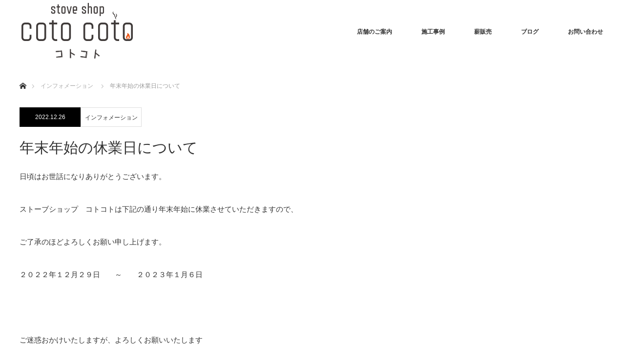

--- FILE ---
content_type: text/html; charset=UTF-8
request_url: https://stove-coto2.jp/info/%E5%B9%B4%E6%9C%AB%E5%B9%B4%E5%A7%8B%E3%81%AE%E4%BC%91%E6%A5%AD%E6%97%A5%E3%81%AB%E3%81%A4%E3%81%84%E3%81%A6-2/
body_size: 7115
content:

	 
<!DOCTYPE html>
<html class="pc" lang="ja">
<head>
<meta charset="UTF-8">
<!--[if IE]><meta http-equiv="X-UA-Compatible" content="IE=edge"><![endif]-->
<meta name="viewport" content="width=device-width">
<title>年末年始の休業日について | ストーブショップ コトコト</title>
<meta name="description" content="日頃はお世話になりありがとうございます。ストーブショップ　コトコトは下記の通り年末年始に休業させていただきますので、ご了承のほどよろしくお願い申し上げます。">
<link rel="pingback" href="https://stove-coto2.jp/xmlrpc.php">
<link rel='dns-prefetch' href='//s.w.org' />
<link rel="alternate" type="application/rss+xml" title="ストーブショップ コトコト &raquo; フィード" href="https://stove-coto2.jp/feed/" />
<link rel="alternate" type="application/rss+xml" title="ストーブショップ コトコト &raquo; コメントフィード" href="https://stove-coto2.jp/comments/feed/" />
		<script type="text/javascript">
			window._wpemojiSettings = {"baseUrl":"https:\/\/s.w.org\/images\/core\/emoji\/12.0.0-1\/72x72\/","ext":".png","svgUrl":"https:\/\/s.w.org\/images\/core\/emoji\/12.0.0-1\/svg\/","svgExt":".svg","source":{"concatemoji":"https:\/\/stove-coto2.jp\/wp-includes\/js\/wp-emoji-release.min.js?ver=5.2.21"}};
			!function(e,a,t){var n,r,o,i=a.createElement("canvas"),p=i.getContext&&i.getContext("2d");function s(e,t){var a=String.fromCharCode;p.clearRect(0,0,i.width,i.height),p.fillText(a.apply(this,e),0,0);e=i.toDataURL();return p.clearRect(0,0,i.width,i.height),p.fillText(a.apply(this,t),0,0),e===i.toDataURL()}function c(e){var t=a.createElement("script");t.src=e,t.defer=t.type="text/javascript",a.getElementsByTagName("head")[0].appendChild(t)}for(o=Array("flag","emoji"),t.supports={everything:!0,everythingExceptFlag:!0},r=0;r<o.length;r++)t.supports[o[r]]=function(e){if(!p||!p.fillText)return!1;switch(p.textBaseline="top",p.font="600 32px Arial",e){case"flag":return s([55356,56826,55356,56819],[55356,56826,8203,55356,56819])?!1:!s([55356,57332,56128,56423,56128,56418,56128,56421,56128,56430,56128,56423,56128,56447],[55356,57332,8203,56128,56423,8203,56128,56418,8203,56128,56421,8203,56128,56430,8203,56128,56423,8203,56128,56447]);case"emoji":return!s([55357,56424,55356,57342,8205,55358,56605,8205,55357,56424,55356,57340],[55357,56424,55356,57342,8203,55358,56605,8203,55357,56424,55356,57340])}return!1}(o[r]),t.supports.everything=t.supports.everything&&t.supports[o[r]],"flag"!==o[r]&&(t.supports.everythingExceptFlag=t.supports.everythingExceptFlag&&t.supports[o[r]]);t.supports.everythingExceptFlag=t.supports.everythingExceptFlag&&!t.supports.flag,t.DOMReady=!1,t.readyCallback=function(){t.DOMReady=!0},t.supports.everything||(n=function(){t.readyCallback()},a.addEventListener?(a.addEventListener("DOMContentLoaded",n,!1),e.addEventListener("load",n,!1)):(e.attachEvent("onload",n),a.attachEvent("onreadystatechange",function(){"complete"===a.readyState&&t.readyCallback()})),(n=t.source||{}).concatemoji?c(n.concatemoji):n.wpemoji&&n.twemoji&&(c(n.twemoji),c(n.wpemoji)))}(window,document,window._wpemojiSettings);
		</script>
		<style type="text/css">
img.wp-smiley,
img.emoji {
	display: inline !important;
	border: none !important;
	box-shadow: none !important;
	height: 1em !important;
	width: 1em !important;
	margin: 0 .07em !important;
	vertical-align: -0.1em !important;
	background: none !important;
	padding: 0 !important;
}
</style>
	<link rel='stylesheet' id='style-css'  href='https://stove-coto2.jp/wp-content/themes/monolith_tcd042/style.css?ver=1.4.4' type='text/css' media='all' />
<link rel='stylesheet' id='wp-block-library-css'  href='https://stove-coto2.jp/wp-includes/css/dist/block-library/style.min.css?ver=5.2.21' type='text/css' media='all' />
<link rel='stylesheet' id='contact-form-7-css'  href='https://stove-coto2.jp/wp-content/plugins/contact-form-7/includes/css/styles.css?ver=5.1.4' type='text/css' media='all' />
<link rel='stylesheet' id='tcd-maps-css'  href='https://stove-coto2.jp/wp-content/plugins/tcd-google-maps/admin.css?ver=5.2.21' type='text/css' media='all' />
<script type='text/javascript' src='https://stove-coto2.jp/wp-includes/js/jquery/jquery.js?ver=1.12.4-wp'></script>
<script type='text/javascript' src='https://stove-coto2.jp/wp-includes/js/jquery/jquery-migrate.min.js?ver=1.4.1'></script>
<link rel='https://api.w.org/' href='https://stove-coto2.jp/wp-json/' />
<link rel="canonical" href="https://stove-coto2.jp/info/%e5%b9%b4%e6%9c%ab%e5%b9%b4%e5%a7%8b%e3%81%ae%e4%bc%91%e6%a5%ad%e6%97%a5%e3%81%ab%e3%81%a4%e3%81%84%e3%81%a6-2/" />
<link rel='shortlink' href='https://stove-coto2.jp/?p=353' />
<link rel="alternate" type="application/json+oembed" href="https://stove-coto2.jp/wp-json/oembed/1.0/embed?url=https%3A%2F%2Fstove-coto2.jp%2Finfo%2F%25e5%25b9%25b4%25e6%259c%25ab%25e5%25b9%25b4%25e5%25a7%258b%25e3%2581%25ae%25e4%25bc%2591%25e6%25a5%25ad%25e6%2597%25a5%25e3%2581%25ab%25e3%2581%25a4%25e3%2581%2584%25e3%2581%25a6-2%2F" />
<link rel="alternate" type="text/xml+oembed" href="https://stove-coto2.jp/wp-json/oembed/1.0/embed?url=https%3A%2F%2Fstove-coto2.jp%2Finfo%2F%25e5%25b9%25b4%25e6%259c%25ab%25e5%25b9%25b4%25e5%25a7%258b%25e3%2581%25ae%25e4%25bc%2591%25e6%25a5%25ad%25e6%2597%25a5%25e3%2581%25ab%25e3%2581%25a4%25e3%2581%2584%25e3%2581%25a6-2%2F&#038;format=xml" />

<link rel="stylesheet" href="https://stove-coto2.jp/wp-content/themes/monolith_tcd042/css/design-plus.css?ver=1.4.4">
<link rel="stylesheet" href="https://stove-coto2.jp/wp-content/themes/monolith_tcd042/css/sns-botton.css?ver=1.4.4">
<link rel="stylesheet" href="https://fonts.googleapis.com/css?family=Roboto:100,300">
<link rel="stylesheet" media="screen and (max-width:770px)" href="https://stove-coto2.jp/wp-content/themes/monolith_tcd042/css/responsive.css?ver=1.4.4">
<link rel="stylesheet" media="screen and (max-width:770px)" href="https://stove-coto2.jp/wp-content/themes/monolith_tcd042/css/footer-bar.css?ver=1.4.4">

<script src="https://stove-coto2.jp/wp-content/themes/monolith_tcd042/js/jquery.easing.1.3.js?ver=1.4.4"></script>
<script src="https://stove-coto2.jp/wp-content/themes/monolith_tcd042/js/jscript.js?ver=1.4.4"></script>
<script src="https://stove-coto2.jp/wp-content/themes/monolith_tcd042/js/comment.js?ver=1.4.4"></script>

<style type="text/css">
body, input, textarea { font-family: Arial, "ヒラギノ角ゴ ProN W3", "Hiragino Kaku Gothic ProN", "メイリオ", Meiryo, sans-serif; }
.rich_font { font-family: "Hiragino Sans", "ヒラギノ角ゴ ProN", "Hiragino Kaku Gothic ProN", "游ゴシック", YuGothic, "メイリオ", Meiryo, sans-serif; font-weight: 100;
}

body { font-size:15px; }

.pc #header .logo { font-size:21px; }
.pc #footer_top .logo { font-size:21px; }
.mobile #header .logo { font-size:18px; }

#blog_list li .image img, #related_post li a.image img, .styled_post_list1 .image img, #recent_news .image img, .project_list_widget .image img, .index_box_list .image img, #project_list .image img, #previous_next_post .image img {
  -webkit-transition: all 0.75s ease; -moz-transition: all 0.75s ease; transition: all 0.75s ease;
  -webkit-transform: scale(1); -moz-transform: scale(1); -ms-transform: scale(1); -o-transform: scale(1); transform: scale(1);
  -webkit-backface-visibility:hidden; backface-visibility:hidden;
}
#blog_list li .image:hover img, #related_post li a.image:hover img, .styled_post_list1 .image:hover img, #recent_news .image:hover img, .project_list_widget .image:hover img, .index_box_list .image:hover img, #project_list .image:hover img, #previous_next_post .image:hover img {
  -webkit-transform: scale(1.2); -moz-transform: scale(1.2); -ms-transform: scale(1.2); -o-transform: scale(1.2); transform: scale(1.2);
}

.pc #global_menu > ul > li > a { color:#333333; }

#post_title { font-size:30px; }
.post_content { font-size:15px; }

a:hover, #comment_header ul li a:hover, .pc #global_menu > ul > li.active > a, .pc #global_menu li.current-menu-item > a, .pc #global_menu > ul > li > a:hover, #header_logo .logo a:hover, #bread_crumb li.home a:hover:before, #bread_crumb li a:hover,
 #archive_news_list li a .entry-date, #related_post li .title a:hover, #comment_headline, #footer_widget .footer_headline, .index_news_list ol a .entry-date, .footer_menu li:first-child a, .footer_menu li:only-child a, .color_headline, #project_title, #project_list .title span.project_title, .post_content a
  { color:#00698C; }

.post_content a:hover
{ color:#00516C; }

.pc #global_menu ul ul a, #return_top a:hover, .next_page_link a:hover, .collapse_category_list li a:hover .count, .slick-arrow:hover, #blog_list .category a:hover, #index_blog .index_blog_link:hover, #footer_address .button:hover, #post_meta_top .category a:hover,
 #archive_news_list .headline, .side_headline, #previous_next_page a:hover, .page_navi a:hover, .page_navi span.current, .page_navi p.back a:hover, .collapse_category_list li a:hover .count, .mobile #global_menu li a:hover,
  #wp-calendar td a:hover, #wp-calendar #prev a:hover, #wp-calendar #next a:hover, .widget_search #search-btn input:hover, .widget_search #searchsubmit:hover, .side_widget.google_search #searchsubmit:hover,
   #submit_comment:hover, #comment_header ul li a:hover, #comment_header ul li.comment_switch_active a, #comment_header #comment_closed p, #post_pagination a:hover, #post_pagination p, a.menu_button:hover, .mobile .footer_menu a:hover, .mobile #footer_menu_bottom li a:hover,
  .project_pager a:hover, #project_catgory_sort li a.active, #project_catgory_sort li a:hover, #project_catgory_sort li.current-cat a, #project_side_content h3
 { background-color:#00698C; }

.pc #global_menu ul ul a:hover, .index_news_list a.archive_link:hover
 { background-color:#00516C; }

#recent_news .headline, .index_news_list .headline, #blog_list .date, #post_meta_top .date, #related_post
 { background-color:#000000; }

.index_news_list a.archive_link, #index_blog .index_blog_link, .page_navi p.back a
{ background-color:#BBBBBB; }

#comment_textarea textarea:focus, #guest_info input:focus, #comment_header ul li a:hover, #comment_header ul li.comment_switch_active a, #comment_header #comment_closed p, #post_meta_top .category a:hover, #project_catgory_sort .current-cat, #project_catgory_sort li:hover, #project_catgory_sort .current-cat:last-child, #post_pagination p, #post_pagination a:hover, .page_navi span.current, .page_navi a:hover
 { border-color:#00698C; }
#project_catgory_sort .current-cat + li, #project_catgory_sort li:hover + li, .page_navi .current-cat + li a
{ border-left-color:#00698C; }

@media screen and (max-width:600px) {
  #project_catgory_sort .current-cat { border-right-color:#00698C!important; }
}

#comment_header ul li.comment_switch_active a:after, #comment_header #comment_closed p:after
 { border-color:#00698C transparent transparent transparent; }

.collapse_category_list li a:before
 { border-color: transparent transparent transparent #00698C; }

.footer_menu li:first-child a, .footer_menu li:only-child a { pointer-events:none; }

#site_loader_spinner { border:4px solid rgba(0,105,140,0.2); border-top-color:#00698C; }


</style>





<style type="text/css"></style><!-- Global site tag (gtag.js) - Google Ads: 794358789 -->
<script async src="https://www.googletagmanager.com/gtag/js?id=AW-794358789"></script>
<script>
  window.dataLayer = window.dataLayer || [];
  function gtag(){dataLayer.push(arguments);}
  gtag('js', new Date());

  gtag('config', 'AW-794358789');
</script>
		<style type="text/css" id="wp-custom-css">
			@media(max-width:1000px) {
    .inquiry th,
    .inquiry td {
        -webkit-box-sizing: border-box !important;
        -moz-box-sizing: border-box !important;
        box-sizing: border-box !important;
        border-top: none !important;
        display: block !important;
        width: 100% !important;
    }
    .inquiry tr:first-child th {
        border-top: 1px solid #d7d7d7 !important;
    }
    /* 必須・任意のサイズ調整 */
    .inquiry .haveto,
    .inquiry .any {
        font-size: 10px;
    }
}
.inquiry {
    width: 100%;
}
.inquiry th {
    background: #f7f7f7;
    border: solid 1px #d7d7d7;
    color: #444;
    font-size: 14px;
    text-align: left;
    padding-right: 5px;
    vertical-align: middle;
    width: 35%;
}
.inquiry td {
    border: solid 1px #d7d7d7;
    font-size: 13px;
}
/*横の行とテーブル全体*/
.entry-content .inquiry tr,
.entry-content table {
    border: solid 1px #d7d7d7;
}
/*必須の調整*/
.haveto {
    background: #ff9393;
    border-radius: 2px;
    bottom: 1px;
    color: #fff;
    font-size: 7px;
    margin-right: 5px;
    padding: 5px;
    position: relative;
}
/*任意の調整*/
.any {
    background: #93c9ff;
    border-radius: 2px;
    bottom: 1px;
    color: #fff;
    font-size: 7px;
    margin-right: 5px;
    padding: 5px;
    position: relative;
}
/*ラジオボタンを縦並び指定*/
.verticallist .wpcf7-list-item {
    display: block;
}
.wpcf7 input[type="text"],
.wpcf7 input[type="email"],
.wpcf7 input[type="url"],
.wpcf7 input[type="tel"],
.wpcf7 input[type="number"],
.wpcf7 input[type="date"],
.wpcf7 textarea,
.wpcf7 select {
    border: 3px solid #d7d7d7;
    padding: 10px;
    width: 100%;
}
/*送信ボタンのデザイン変更*/
#formbtn1,
#formbtn2,
#formbtn3 {
    background: #93C9FF;
    border: none;
    border-radius: 2px;
    color: #fff;
    cursor: pointer;
    font-size: 18px;
    margin: 0 20px;
    padding: 10px 0;
    width: 20%;
}
#formbtn1 {
    background: #93C9FF;
}
#formbtn2 {
    background: #FF9393;
}
#formbtn3 {
    background: #9ACD32;
}
.form-btn {
    margin-top: 70px;
    text-align: center;
    width: 100%;
}		</style>
		</head>
<body id="body" class="info-template-default single single-info postid-353">



 <div id="header" style="background-color: rgba(255, 255, 255, 0.7);">
  <div id="header_inner" class="clearfix">
   <div id="logo_image">
 <h1 class="logo">
  <a href="https://stove-coto2.jp/" title="ストーブショップ コトコト" data-label="ストーブショップ コトコト"><img class="h_logo" src="https://stove-coto2.jp/wp-content/uploads/2020/10/logo-3.png?1770065107" alt="ストーブショップ コトコト" title="ストーブショップ コトコト" /></a>
 </h1>
</div>
      <div id="global_menu">
    <ul id="menu-main_menu" class="menu"><li id="menu-item-31" class="menu-item menu-item-type-post_type menu-item-object-page menu-item-31"><a href="https://stove-coto2.jp/store/">店舗のご案内</a></li>
<li id="menu-item-35" class="menu-item menu-item-type-custom menu-item-object-custom menu-item-35"><a href="https://stove-coto2.jp/project">施工事例</a></li>
<li id="menu-item-32" class="menu-item menu-item-type-post_type menu-item-object-page menu-item-32"><a href="https://stove-coto2.jp/firewood/">薪販売</a></li>
<li id="menu-item-33" class="menu-item menu-item-type-post_type menu-item-object-page current_page_parent menu-item-33"><a href="https://stove-coto2.jp/blog/">ブログ</a></li>
<li id="menu-item-34" class="menu-item menu-item-type-post_type menu-item-object-page menu-item-34"><a href="https://stove-coto2.jp/contact/">お問い合わせ</a></li>
</ul>   </div>
   <a href="#" class="menu_button"><span>menu</span></a>
     </div>
 </div><!-- END #header -->

 
 <div id="main_contents" class="clearfix">


<div id="bread_crumb">

<ul class="clearfix">
 <li itemscope="itemscope" itemtype="http://data-vocabulary.org/Breadcrumb" class="home"><a itemprop="url" href="https://stove-coto2.jp/"><span itemprop="title">ホーム</span></a></li>

 <li itemscope="itemscope" itemtype="http://data-vocabulary.org/Breadcrumb"><a itemprop="url" href="https://stove-coto2.jp/info/"><span itemprop="title">インフォメーション</span></a></li>
 <li class="last">年末年始の休業日について</li>

</ul>
</div>

<div id="main_col" class="clearfix">

<div id="left_col">

 
 <div id="article">

  <ul id="post_meta_top" class="clearfix">
   <li class="date"><time class="entry-date updated" datetime="2022-12-26T11:52:21+09:00">2022.12.26</time></li>
   <li class="category"><a href="https://stove-coto2.jp/info/">インフォメーション</a></li>
  </ul>

  <h2 id="post_title" class="rich_font">年末年始の休業日について</h2>

      
  
  <div class="post_content clearfix">
   <p>日頃はお世話になりありがとうございます。</p>
<p>ストーブショップ　コトコトは下記の通り年末年始に休業させていただきますので、</p>
<p>ご了承のほどよろしくお願い申し上げます。</p>
<p>２０２２年１２月２９日　　～　　２０２３年１月６日</p>
<p>&nbsp;</p>
<p>ご迷惑おかけいたしますが、よろしくお願いいたします</p>
     </div>

  
  <div id="archive_news_list">
    <h3 class="headline">Information一覧</h3>
    <ol>
      <li class="clearfix">
    <a href="https://stove-coto2.jp/info/%e8%87%a8%e6%99%82%e4%bc%91%e6%a5%ad%e3%81%ae%e3%81%94%e6%a1%88%e5%86%85-5/">
     <time class="entry-date updated" datetime="2026-01-09T15:26:56+09:00">2026.1.9</time>
     <span class="title">臨時休業のご案内</span>
    </a>
   </li>
      <li class="clearfix">
    <a href="https://stove-coto2.jp/info/%e8%87%a8%e6%99%82%e4%bc%91%e6%a5%ad%e3%81%ae%e3%81%94%e6%a1%88%e5%86%85-4/">
     <time class="entry-date updated" datetime="2025-10-11T14:02:55+09:00">2025.10.11</time>
     <span class="title">臨時休業のご案内</span>
    </a>
   </li>
      <li class="clearfix">
    <a href="https://stove-coto2.jp/info/%e8%87%a8%e6%99%82%e4%bc%91%e6%a5%ad%e3%81%ae%e3%81%94%e6%a1%88%e5%86%85-3/">
     <time class="entry-date updated" datetime="2025-08-24T16:04:05+09:00">2025.8.24</time>
     <span class="title">臨時休業のご案内</span>
    </a>
   </li>
      <li class="clearfix">
    <a href="https://stove-coto2.jp/info/%e5%a4%8f%e5%ad%a3%e4%bc%91%e6%a5%ad%e3%81%ae%e3%81%94%e6%a1%88%e5%86%85/">
     <time class="entry-date updated" datetime="2025-08-06T14:32:53+09:00">2025.8.6</time>
     <span class="title">夏季休業のご案内</span>
    </a>
   </li>
      <li class="clearfix">
    <a href="https://stove-coto2.jp/info/%e8%87%a8%e6%99%82%e4%bc%91%e6%a5%ad%e3%81%ae%e3%81%8a%e7%9f%a5%e3%82%89%e3%81%9b-4/">
     <time class="entry-date updated" datetime="2025-06-06T16:48:23+09:00">2025.6.6</time>
     <span class="title">臨時休業のお知らせ</span>
    </a>
   </li>
      <li class="clearfix">
    <a href="https://stove-coto2.jp/info/%e5%a4%a7%e5%9e%8b%e9%80%a3%e4%bc%91%e3%81%ab%e3%81%a8%e3%82%82%e3%81%aa%e3%81%86%e4%bc%91%e6%a5%ad%e6%97%a5%e3%81%ae%e3%81%94%e6%a1%88%e5%86%85/">
     <time class="entry-date updated" datetime="2025-04-29T15:35:24+09:00">2025.4.29</time>
     <span class="title">大型連休にともなう休業日のご案内</span>
    </a>
   </li>
      <li class="clearfix">
    <a href="https://stove-coto2.jp/info/%e8%87%a8%e6%99%82%e4%bc%91%e6%a5%ad%e3%81%ae%e3%81%8a%e7%9f%a5%e3%82%89%e3%81%9b-3/">
     <time class="entry-date updated" datetime="2025-01-11T17:49:17+09:00">2025.1.11</time>
     <span class="title">臨時休業のお知らせ</span>
    </a>
   </li>
      <li class="clearfix">
    <a href="https://stove-coto2.jp/info/%e3%81%94%e6%a1%88%e5%86%85/">
     <time class="entry-date updated" datetime="2024-12-16T13:02:25+09:00">2024.12.16</time>
     <span class="title">ご案内</span>
    </a>
   </li>
      <li class="clearfix">
    <a href="https://stove-coto2.jp/info/%e8%87%a8%e6%99%82%e4%bc%91%e6%a5%ad%e3%81%ae%e3%81%8a%e7%9f%a5%e3%82%89%e3%81%9b-2/">
     <time class="entry-date updated" datetime="2024-11-09T18:00:33+09:00">2024.11.9</time>
     <span class="title">臨時休業のお知らせ</span>
    </a>
   </li>
      <li class="clearfix">
    <a href="https://stove-coto2.jp/info/%e5%a4%a7%e5%9e%8b%e9%80%a3%e4%bc%91%e3%81%ab%e4%bc%b4%e3%81%86%e4%bc%91%e6%a5%ad%e6%97%a5%e3%81%ae%e3%81%94%e6%a1%88%e5%86%85/">
     <time class="entry-date updated" datetime="2024-04-13T12:05:31+09:00">2024.4.13</time>
     <span class="title">大型連休に伴う休業日のご案内</span>
    </a>
   </li>
     </ol>
 </div>
 
 </div><!-- END #article -->

 
</div><!-- END #left_col -->

 
</div><!-- END #main_col -->


 </div><!-- END #main_contents -->

 <div id="footer_top">
  <div id="footer_top_inner" class="clearfix">

   <div id="footer_menu_widget_area">

      <div id="footer_menu" class="clearfix">
        <div id="footer-menu1" class="footer_menu clearfix">
     <ul id="menu-footer_manu01" class="menu"><li id="menu-item-102" class="menu-item menu-item-type-custom menu-item-object-custom menu-item-102"><a href="https://stovecity-gifu.com/">News Info</a></li>
<li id="menu-item-100" class="menu-item menu-item-type-custom menu-item-object-custom menu-item-100"><a href="https://stove-coto2.jp/event/">イベント</a></li>
<li id="menu-item-101" class="menu-item menu-item-type-custom menu-item-object-custom menu-item-101"><a href="https://stove-coto2.jp/info/">インフォメーション</a></li>
</ul>    </div>
            <div id="footer-menu2" class="footer_menu clearfix">
     <ul id="menu-footer_menu02" class="menu"><li id="menu-item-104" class="menu-item menu-item-type-custom menu-item-object-custom menu-item-104"><a href="https://stovecity-gifu.com/">Blog</a></li>
<li id="menu-item-103" class="menu-item menu-item-type-post_type menu-item-object-page current_page_parent menu-item-103"><a href="https://stove-coto2.jp/blog/">ブログ一覧</a></li>
</ul>    </div>
            <div id="footer-menu3" class="footer_menu clearfix">
     <ul id="menu-footer_menu03" class="menu"><li id="menu-item-108" class="menu-item menu-item-type-custom menu-item-object-custom menu-item-108"><a href="https://stovecity-gifu.com/">About</a></li>
<li id="menu-item-105" class="menu-item menu-item-type-post_type menu-item-object-page menu-item-105"><a href="https://stove-coto2.jp/store/">店舗のご案内</a></li>
<li id="menu-item-106" class="menu-item menu-item-type-post_type menu-item-object-page menu-item-106"><a href="https://stove-coto2.jp/firewood/">薪販売</a></li>
<li id="menu-item-107" class="menu-item menu-item-type-post_type menu-item-object-page menu-item-107"><a href="https://stove-coto2.jp/contact/">お問い合わせ</a></li>
</ul>    </div>
           </div>
   
      <div id="footer_widget">
    <div class="side_widget clearfix widget_text" id="text-2">
			<div class="textwidget"><div id="fb-root"></div>
<p><script async defer crossorigin="anonymous" src="https://connect.facebook.net/ja_JP/sdk.js#xfbml=1&#038;version=v3.2"></script></p>
<div class="fb-page" data-href="https://www.facebook.com/%E3%83%95%E3%82%A1%E3%82%A4%E3%83%A4%E3%83%BC%E3%83%A9%E3%82%A4%E3%83%95%E5%B2%90%E9%98%9C-833125060097529/" data-tabs="timeline" data-width="" data-height="300" data-small-header="true" data-adapt-container-width="true" data-hide-cover="false" data-show-facepile="false">
<blockquote class="fb-xfbml-parse-ignore" cite="https://www.facebook.com/%E3%83%95%E3%82%A1%E3%82%A4%E3%83%A4%E3%83%BC%E3%83%A9%E3%82%A4%E3%83%95%E5%B2%90%E9%98%9C-833125060097529/"><p><a href="https://www.facebook.com/%E3%83%95%E3%82%A1%E3%82%A4%E3%83%A4%E3%83%BC%E3%83%A9%E3%82%A4%E3%83%95%E5%B2%90%E9%98%9C-833125060097529/">ファイヤーライフ岐阜</a></p></blockquote>
</div>
</div>
		</div>
   </div>
   
   </div><!-- END #footer_menu_widget_area -->

      <div id="footer_address">
    <img class="image" src="https://stove-coto2.jp/wp-content/uploads/2019/11/footer_prof.jpg" title="" alt="" />    <div class="logo_area">
 <p class="logo"><a href="https://stove-coto2.jp/" title="ストーブショップ コトコト"><img class="f_logo" src="https://stove-coto2.jp/wp-content/uploads/2020/10/logo-3.png?1770065107" alt="ストーブショップ コトコト" title="ストーブショップ コトコト" /></a></p>
</div>
    <div class="info"><p>〒509-0105<br />
各務原市各務山の前町２丁目１０３番地<br />
TEL.058-322-9991<br />
営業時間：10:00～17:00<br />
定休日：水曜日・木曜日</p>
</div>       </div>
   
  </div><!-- END #footer_top_inner -->
 </div><!-- END #footer_top -->

 <div id="footer_bottom">
  <div id="footer_bottom_inner" class="clearfix">

      <ul class="clearfix" id="footer_social_link">
            <li class="facebook"><a class="target_blank" href="https://www.facebook.com/%E3%82%B9%E3%83%88%E3%83%BC%E3%83%96%E3%82%B7%E3%83%86%E3%82%A3%E5%B2%90%E9%98%9C-833125060097529/">Facebook</a></li>
            <li class="insta"><a class="target_blank" href="https://www.instagram.com/stovecitygifu/?hl=ja">Instagram</a></li>
            <li class="rss"><a class="target_blank" href="https://stove-coto2.jp/feed/">RSS</a></li>
       </ul>
   
  <p id="copyright">Copyright &copy;&nbsp; <a href="https://stove-coto2.jp/">ストーブショップ コトコト</a> All Rights Reserved.</p>


  </div><!-- END #footer_bottom_inner -->
 </div><!-- END #footer_bottom -->


 <div id="return_top">
  <a href="#body"><span>PAGE TOP</span></a>
 </div>

 

 <script>
 
 

 </script>

  <!-- facebook share button code -->
 <div id="fb-root"></div>
 <script>
 (function(d, s, id) {
   var js, fjs = d.getElementsByTagName(s)[0];
   if (d.getElementById(id)) return;
   js = d.createElement(s); js.id = id;
   js.src = "//connect.facebook.net/ja_JP/sdk.js#xfbml=1&version=v2.5";
   fjs.parentNode.insertBefore(js, fjs);
 }(document, 'script', 'facebook-jssdk'));
 </script>
 

<script type='text/javascript' src='https://stove-coto2.jp/wp-includes/js/comment-reply.min.js?ver=5.2.21'></script>
<script type='text/javascript'>
/* <![CDATA[ */
var wpcf7 = {"apiSettings":{"root":"https:\/\/stove-coto2.jp\/wp-json\/contact-form-7\/v1","namespace":"contact-form-7\/v1"}};
/* ]]> */
</script>
<script type='text/javascript' src='https://stove-coto2.jp/wp-content/plugins/contact-form-7/includes/js/scripts.js?ver=5.1.4'></script>
<script type='text/javascript' src='https://stove-coto2.jp/wp-includes/js/wp-embed.min.js?ver=5.2.21'></script>
</body>
</html>
